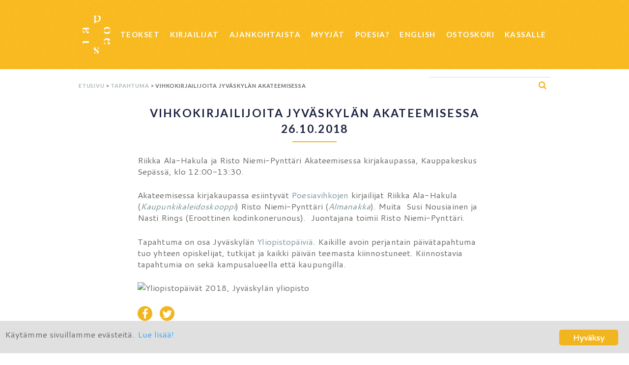

--- FILE ---
content_type: text/html; charset=UTF-8
request_url: https://poesia.fi/events/vihkokirjailijoita-jyvaskylan-akateemisessa/
body_size: 11145
content:
<!DOCTYPE html>
<html lang="fi">
<head>
<meta charset="UTF-8">
<meta name="viewport" content="width=device-width, initial-scale=1">
<link rel="profile" href="http://gmpg.org/xfn/11">
<link rel="pingback" href="https://poesia.fi/hallinta/xmlrpc.php">
<!--[if lt IE 9]>
	<script src="https://poesia.fi/hallinta/wp-content/themes/ptl/js/html5.js"></script>
	<![endif]-->
<title>Vihkokirjailijoita Jyväskylän Akateemisessa &bull; Poesia</title>

<!-- The SEO Framework tehnyt Sybre Waaijer -->
<link rel="canonical" href="https://poesia.fi/events/vihkokirjailijoita-jyvaskylan-akateemisessa/" />
<meta name="description" content="Riikka Ala&#x2d;Hakula ja Risto Niemi&#x2d;Pyntt&auml;ri Akateemisessa kirjakaupassa, Kauppakeskus Sep&auml;ss&auml;, klo 12:00&#x2d;13:30." />
<meta property="og:type" content="article" />
<meta property="og:locale" content="fi_FI" />
<meta property="og:site_name" content="Poesia" />
<meta property="og:title" content="Vihkokirjailijoita Jyväskylän Akateemisessa &bull; Poesia" />
<meta property="og:description" content="Riikka Ala&#x2d;Hakula ja Risto Niemi&#x2d;Pyntt&auml;ri Akateemisessa kirjakaupassa, Kauppakeskus Sep&auml;ss&auml;, klo 12:00&#x2d;13:30. Akateemisessa kirjakaupassa esiintyv&auml;t Poesiavihkojen kirjailijat Riikka Ala&#x2d;Hakula&#8230;" />
<meta property="og:url" content="https://poesia.fi/events/vihkokirjailijoita-jyvaskylan-akateemisessa/" />
<meta property="og:image" content="https://www.jyu.fi/fi/akateemiset-tapahtumat/yliopistopaivat/yliopistopaivat-2-1.jpg/@@images/b030d490-818f-4905-4db4-1c84cc13328a.jpeg" />
<meta property="article:published_time" content="2018-09-19T09:41:00+00:00" />
<meta property="article:modified_time" content="2018-09-19T10:15:23+00:00" />
<meta name="twitter:card" content="summary_large_image" />
<meta name="twitter:site" content="@poesia_fi" />
<meta name="twitter:title" content="Vihkokirjailijoita Jyväskylän Akateemisessa &bull; Poesia" />
<meta name="twitter:description" content="Riikka Ala&#x2d;Hakula ja Risto Niemi&#x2d;Pyntt&auml;ri Akateemisessa kirjakaupassa, Kauppakeskus Sep&auml;ss&auml;, klo 12:00&#x2d;13:30. Akateemisessa kirjakaupassa esiintyv&auml;t Poesiavihkojen kirjailijat Riikka Ala&#x2d;Hakula&#8230;" />
<meta name="twitter:image" content="https://www.jyu.fi/fi/akateemiset-tapahtumat/yliopistopaivat/yliopistopaivat-2-1.jpg/@@images/b030d490-818f-4905-4db4-1c84cc13328a.jpeg" />
<meta name="google-site-verification" content="0k3RdYPxfW4k2604Ydmn9UeIuuoq5yB_Nrq3aw-RhV0" />
<script type="application/ld+json">{"@context":"https://schema.org","@graph":[{"@type":"WebSite","@id":"https://poesia.fi/#/schema/WebSite","url":"https://poesia.fi/","name":"Poesia","alternateName":"Osuuskunta Poesia","description":"Yhteisöllinen kustantamo","inLanguage":"fi","potentialAction":{"@type":"SearchAction","target":{"@type":"EntryPoint","urlTemplate":"https://poesia.fi/search/{search_term_string}/"},"query-input":"required name=search_term_string"},"publisher":{"@type":"Organization","@id":"https://poesia.fi/#/schema/Organization","name":"Osuuskunta Poesia","url":"https://poesia.fi/","logo":{"@type":"ImageObject","url":"https://poesia.fi/hallinta/wp-content/uploads/cropped-poesia-favicon-1.jpg","contentUrl":"https://poesia.fi/hallinta/wp-content/uploads/cropped-poesia-favicon-1.jpg","width":512,"height":512}}},{"@type":"WebPage","@id":"https://poesia.fi/events/vihkokirjailijoita-jyvaskylan-akateemisessa/","url":"https://poesia.fi/events/vihkokirjailijoita-jyvaskylan-akateemisessa/","name":"Vihkokirjailijoita Jyväskylän Akateemisessa &bull; Poesia","description":"Riikka Ala&#x2d;Hakula ja Risto Niemi&#x2d;Pyntt&auml;ri Akateemisessa kirjakaupassa, Kauppakeskus Sep&auml;ss&auml;, klo 12:00&#x2d;13:30.","inLanguage":"fi","isPartOf":{"@id":"https://poesia.fi/#/schema/WebSite"},"breadcrumb":{"@type":"BreadcrumbList","@id":"https://poesia.fi/#/schema/BreadcrumbList","itemListElement":[{"@type":"ListItem","position":1,"item":"https://poesia.fi/","name":"Poesia"},{"@type":"ListItem","position":2,"item":"https://poesia.fi/events/","name":"Tapahtumat"},{"@type":"ListItem","position":3,"name":"Vihkokirjailijoita Jyväskylän Akateemisessa"}]},"potentialAction":{"@type":"ReadAction","target":"https://poesia.fi/events/vihkokirjailijoita-jyvaskylan-akateemisessa/"},"datePublished":"2018-09-19T09:41:00+00:00","dateModified":"2018-09-19T10:15:23+00:00"}]}</script>
<!-- / The SEO Framework tehnyt Sybre Waaijer | 16.27ms meta | 3.89ms boot -->

<link rel='dns-prefetch' href='//www.googletagmanager.com' />
<link rel='dns-prefetch' href='//ajax.googleapis.com' />
<link rel='dns-prefetch' href='//fonts.googleapis.com' />
<link rel="alternate" type="application/rss+xml" title="Poesia &raquo; syöte" href="https://poesia.fi/feed/" />
<link rel="alternate" type="application/rss+xml" title="Poesia &raquo; kommenttien syöte" href="https://poesia.fi/comments/feed/" />
<script type="text/javascript">
/* <![CDATA[ */
window._wpemojiSettings = {"baseUrl":"https:\/\/s.w.org\/images\/core\/emoji\/14.0.0\/72x72\/","ext":".png","svgUrl":"https:\/\/s.w.org\/images\/core\/emoji\/14.0.0\/svg\/","svgExt":".svg","source":{"concatemoji":"https:\/\/poesia.fi\/hallinta\/wp-includes\/js\/wp-emoji-release.min.js?ver=6.4.7"}};
/*! This file is auto-generated */
!function(i,n){var o,s,e;function c(e){try{var t={supportTests:e,timestamp:(new Date).valueOf()};sessionStorage.setItem(o,JSON.stringify(t))}catch(e){}}function p(e,t,n){e.clearRect(0,0,e.canvas.width,e.canvas.height),e.fillText(t,0,0);var t=new Uint32Array(e.getImageData(0,0,e.canvas.width,e.canvas.height).data),r=(e.clearRect(0,0,e.canvas.width,e.canvas.height),e.fillText(n,0,0),new Uint32Array(e.getImageData(0,0,e.canvas.width,e.canvas.height).data));return t.every(function(e,t){return e===r[t]})}function u(e,t,n){switch(t){case"flag":return n(e,"\ud83c\udff3\ufe0f\u200d\u26a7\ufe0f","\ud83c\udff3\ufe0f\u200b\u26a7\ufe0f")?!1:!n(e,"\ud83c\uddfa\ud83c\uddf3","\ud83c\uddfa\u200b\ud83c\uddf3")&&!n(e,"\ud83c\udff4\udb40\udc67\udb40\udc62\udb40\udc65\udb40\udc6e\udb40\udc67\udb40\udc7f","\ud83c\udff4\u200b\udb40\udc67\u200b\udb40\udc62\u200b\udb40\udc65\u200b\udb40\udc6e\u200b\udb40\udc67\u200b\udb40\udc7f");case"emoji":return!n(e,"\ud83e\udef1\ud83c\udffb\u200d\ud83e\udef2\ud83c\udfff","\ud83e\udef1\ud83c\udffb\u200b\ud83e\udef2\ud83c\udfff")}return!1}function f(e,t,n){var r="undefined"!=typeof WorkerGlobalScope&&self instanceof WorkerGlobalScope?new OffscreenCanvas(300,150):i.createElement("canvas"),a=r.getContext("2d",{willReadFrequently:!0}),o=(a.textBaseline="top",a.font="600 32px Arial",{});return e.forEach(function(e){o[e]=t(a,e,n)}),o}function t(e){var t=i.createElement("script");t.src=e,t.defer=!0,i.head.appendChild(t)}"undefined"!=typeof Promise&&(o="wpEmojiSettingsSupports",s=["flag","emoji"],n.supports={everything:!0,everythingExceptFlag:!0},e=new Promise(function(e){i.addEventListener("DOMContentLoaded",e,{once:!0})}),new Promise(function(t){var n=function(){try{var e=JSON.parse(sessionStorage.getItem(o));if("object"==typeof e&&"number"==typeof e.timestamp&&(new Date).valueOf()<e.timestamp+604800&&"object"==typeof e.supportTests)return e.supportTests}catch(e){}return null}();if(!n){if("undefined"!=typeof Worker&&"undefined"!=typeof OffscreenCanvas&&"undefined"!=typeof URL&&URL.createObjectURL&&"undefined"!=typeof Blob)try{var e="postMessage("+f.toString()+"("+[JSON.stringify(s),u.toString(),p.toString()].join(",")+"));",r=new Blob([e],{type:"text/javascript"}),a=new Worker(URL.createObjectURL(r),{name:"wpTestEmojiSupports"});return void(a.onmessage=function(e){c(n=e.data),a.terminate(),t(n)})}catch(e){}c(n=f(s,u,p))}t(n)}).then(function(e){for(var t in e)n.supports[t]=e[t],n.supports.everything=n.supports.everything&&n.supports[t],"flag"!==t&&(n.supports.everythingExceptFlag=n.supports.everythingExceptFlag&&n.supports[t]);n.supports.everythingExceptFlag=n.supports.everythingExceptFlag&&!n.supports.flag,n.DOMReady=!1,n.readyCallback=function(){n.DOMReady=!0}}).then(function(){return e}).then(function(){var e;n.supports.everything||(n.readyCallback(),(e=n.source||{}).concatemoji?t(e.concatemoji):e.wpemoji&&e.twemoji&&(t(e.twemoji),t(e.wpemoji)))}))}((window,document),window._wpemojiSettings);
/* ]]> */
</script>
<link rel='stylesheet' id='wc-pakettikauppa-pickup-point-selection-front-checkout-css' href='https://poesia.fi/hallinta/wp-content/plugins/posti-shipping/assets/blocks/pickup-point-selection/checkout/front.css?ver=0.0.1' type='text/css' media='all' />
<link rel='stylesheet' id='wpra-lightbox-css' href='https://poesia.fi/hallinta/wp-content/plugins/wp-rss-aggregator/core/css/jquery-colorbox.css?ver=1.4.33' type='text/css' media='all' />
<link rel='stylesheet' id='sbi_styles-css' href='https://poesia.fi/hallinta/wp-content/plugins/instagram-feed/css/sbi-styles.min.css?ver=6.9.1' type='text/css' media='all' />
<style id='wp-emoji-styles-inline-css' type='text/css'>

	img.wp-smiley, img.emoji {
		display: inline !important;
		border: none !important;
		box-shadow: none !important;
		height: 1em !important;
		width: 1em !important;
		margin: 0 0.07em !important;
		vertical-align: -0.1em !important;
		background: none !important;
		padding: 0 !important;
	}
</style>
<link rel='stylesheet' id='wp-block-library-css' href='https://poesia.fi/hallinta/wp-includes/css/dist/block-library/style.min.css?ver=6.4.7' type='text/css' media='all' />
<link rel='stylesheet' id='wpra-displays-css' href='https://poesia.fi/hallinta/wp-content/plugins/wp-rss-aggregator/core/css/displays.css?ver=5.0.0' type='text/css' media='all' />
<style id='classic-theme-styles-inline-css' type='text/css'>
/*! This file is auto-generated */
.wp-block-button__link{color:#fff;background-color:#32373c;border-radius:9999px;box-shadow:none;text-decoration:none;padding:calc(.667em + 2px) calc(1.333em + 2px);font-size:1.125em}.wp-block-file__button{background:#32373c;color:#fff;text-decoration:none}
</style>
<style id='global-styles-inline-css' type='text/css'>
body{--wp--preset--color--black: #000000;--wp--preset--color--cyan-bluish-gray: #abb8c3;--wp--preset--color--white: #ffffff;--wp--preset--color--pale-pink: #f78da7;--wp--preset--color--vivid-red: #cf2e2e;--wp--preset--color--luminous-vivid-orange: #ff6900;--wp--preset--color--luminous-vivid-amber: #fcb900;--wp--preset--color--light-green-cyan: #7bdcb5;--wp--preset--color--vivid-green-cyan: #00d084;--wp--preset--color--pale-cyan-blue: #8ed1fc;--wp--preset--color--vivid-cyan-blue: #0693e3;--wp--preset--color--vivid-purple: #9b51e0;--wp--preset--gradient--vivid-cyan-blue-to-vivid-purple: linear-gradient(135deg,rgba(6,147,227,1) 0%,rgb(155,81,224) 100%);--wp--preset--gradient--light-green-cyan-to-vivid-green-cyan: linear-gradient(135deg,rgb(122,220,180) 0%,rgb(0,208,130) 100%);--wp--preset--gradient--luminous-vivid-amber-to-luminous-vivid-orange: linear-gradient(135deg,rgba(252,185,0,1) 0%,rgba(255,105,0,1) 100%);--wp--preset--gradient--luminous-vivid-orange-to-vivid-red: linear-gradient(135deg,rgba(255,105,0,1) 0%,rgb(207,46,46) 100%);--wp--preset--gradient--very-light-gray-to-cyan-bluish-gray: linear-gradient(135deg,rgb(238,238,238) 0%,rgb(169,184,195) 100%);--wp--preset--gradient--cool-to-warm-spectrum: linear-gradient(135deg,rgb(74,234,220) 0%,rgb(151,120,209) 20%,rgb(207,42,186) 40%,rgb(238,44,130) 60%,rgb(251,105,98) 80%,rgb(254,248,76) 100%);--wp--preset--gradient--blush-light-purple: linear-gradient(135deg,rgb(255,206,236) 0%,rgb(152,150,240) 100%);--wp--preset--gradient--blush-bordeaux: linear-gradient(135deg,rgb(254,205,165) 0%,rgb(254,45,45) 50%,rgb(107,0,62) 100%);--wp--preset--gradient--luminous-dusk: linear-gradient(135deg,rgb(255,203,112) 0%,rgb(199,81,192) 50%,rgb(65,88,208) 100%);--wp--preset--gradient--pale-ocean: linear-gradient(135deg,rgb(255,245,203) 0%,rgb(182,227,212) 50%,rgb(51,167,181) 100%);--wp--preset--gradient--electric-grass: linear-gradient(135deg,rgb(202,248,128) 0%,rgb(113,206,126) 100%);--wp--preset--gradient--midnight: linear-gradient(135deg,rgb(2,3,129) 0%,rgb(40,116,252) 100%);--wp--preset--font-size--small: 13px;--wp--preset--font-size--medium: 20px;--wp--preset--font-size--large: 36px;--wp--preset--font-size--x-large: 42px;--wp--preset--spacing--20: 0.44rem;--wp--preset--spacing--30: 0.67rem;--wp--preset--spacing--40: 1rem;--wp--preset--spacing--50: 1.5rem;--wp--preset--spacing--60: 2.25rem;--wp--preset--spacing--70: 3.38rem;--wp--preset--spacing--80: 5.06rem;--wp--preset--shadow--natural: 6px 6px 9px rgba(0, 0, 0, 0.2);--wp--preset--shadow--deep: 12px 12px 50px rgba(0, 0, 0, 0.4);--wp--preset--shadow--sharp: 6px 6px 0px rgba(0, 0, 0, 0.2);--wp--preset--shadow--outlined: 6px 6px 0px -3px rgba(255, 255, 255, 1), 6px 6px rgba(0, 0, 0, 1);--wp--preset--shadow--crisp: 6px 6px 0px rgba(0, 0, 0, 1);}:where(.is-layout-flex){gap: 0.5em;}:where(.is-layout-grid){gap: 0.5em;}body .is-layout-flow > .alignleft{float: left;margin-inline-start: 0;margin-inline-end: 2em;}body .is-layout-flow > .alignright{float: right;margin-inline-start: 2em;margin-inline-end: 0;}body .is-layout-flow > .aligncenter{margin-left: auto !important;margin-right: auto !important;}body .is-layout-constrained > .alignleft{float: left;margin-inline-start: 0;margin-inline-end: 2em;}body .is-layout-constrained > .alignright{float: right;margin-inline-start: 2em;margin-inline-end: 0;}body .is-layout-constrained > .aligncenter{margin-left: auto !important;margin-right: auto !important;}body .is-layout-constrained > :where(:not(.alignleft):not(.alignright):not(.alignfull)){max-width: var(--wp--style--global--content-size);margin-left: auto !important;margin-right: auto !important;}body .is-layout-constrained > .alignwide{max-width: var(--wp--style--global--wide-size);}body .is-layout-flex{display: flex;}body .is-layout-flex{flex-wrap: wrap;align-items: center;}body .is-layout-flex > *{margin: 0;}body .is-layout-grid{display: grid;}body .is-layout-grid > *{margin: 0;}:where(.wp-block-columns.is-layout-flex){gap: 2em;}:where(.wp-block-columns.is-layout-grid){gap: 2em;}:where(.wp-block-post-template.is-layout-flex){gap: 1.25em;}:where(.wp-block-post-template.is-layout-grid){gap: 1.25em;}.has-black-color{color: var(--wp--preset--color--black) !important;}.has-cyan-bluish-gray-color{color: var(--wp--preset--color--cyan-bluish-gray) !important;}.has-white-color{color: var(--wp--preset--color--white) !important;}.has-pale-pink-color{color: var(--wp--preset--color--pale-pink) !important;}.has-vivid-red-color{color: var(--wp--preset--color--vivid-red) !important;}.has-luminous-vivid-orange-color{color: var(--wp--preset--color--luminous-vivid-orange) !important;}.has-luminous-vivid-amber-color{color: var(--wp--preset--color--luminous-vivid-amber) !important;}.has-light-green-cyan-color{color: var(--wp--preset--color--light-green-cyan) !important;}.has-vivid-green-cyan-color{color: var(--wp--preset--color--vivid-green-cyan) !important;}.has-pale-cyan-blue-color{color: var(--wp--preset--color--pale-cyan-blue) !important;}.has-vivid-cyan-blue-color{color: var(--wp--preset--color--vivid-cyan-blue) !important;}.has-vivid-purple-color{color: var(--wp--preset--color--vivid-purple) !important;}.has-black-background-color{background-color: var(--wp--preset--color--black) !important;}.has-cyan-bluish-gray-background-color{background-color: var(--wp--preset--color--cyan-bluish-gray) !important;}.has-white-background-color{background-color: var(--wp--preset--color--white) !important;}.has-pale-pink-background-color{background-color: var(--wp--preset--color--pale-pink) !important;}.has-vivid-red-background-color{background-color: var(--wp--preset--color--vivid-red) !important;}.has-luminous-vivid-orange-background-color{background-color: var(--wp--preset--color--luminous-vivid-orange) !important;}.has-luminous-vivid-amber-background-color{background-color: var(--wp--preset--color--luminous-vivid-amber) !important;}.has-light-green-cyan-background-color{background-color: var(--wp--preset--color--light-green-cyan) !important;}.has-vivid-green-cyan-background-color{background-color: var(--wp--preset--color--vivid-green-cyan) !important;}.has-pale-cyan-blue-background-color{background-color: var(--wp--preset--color--pale-cyan-blue) !important;}.has-vivid-cyan-blue-background-color{background-color: var(--wp--preset--color--vivid-cyan-blue) !important;}.has-vivid-purple-background-color{background-color: var(--wp--preset--color--vivid-purple) !important;}.has-black-border-color{border-color: var(--wp--preset--color--black) !important;}.has-cyan-bluish-gray-border-color{border-color: var(--wp--preset--color--cyan-bluish-gray) !important;}.has-white-border-color{border-color: var(--wp--preset--color--white) !important;}.has-pale-pink-border-color{border-color: var(--wp--preset--color--pale-pink) !important;}.has-vivid-red-border-color{border-color: var(--wp--preset--color--vivid-red) !important;}.has-luminous-vivid-orange-border-color{border-color: var(--wp--preset--color--luminous-vivid-orange) !important;}.has-luminous-vivid-amber-border-color{border-color: var(--wp--preset--color--luminous-vivid-amber) !important;}.has-light-green-cyan-border-color{border-color: var(--wp--preset--color--light-green-cyan) !important;}.has-vivid-green-cyan-border-color{border-color: var(--wp--preset--color--vivid-green-cyan) !important;}.has-pale-cyan-blue-border-color{border-color: var(--wp--preset--color--pale-cyan-blue) !important;}.has-vivid-cyan-blue-border-color{border-color: var(--wp--preset--color--vivid-cyan-blue) !important;}.has-vivid-purple-border-color{border-color: var(--wp--preset--color--vivid-purple) !important;}.has-vivid-cyan-blue-to-vivid-purple-gradient-background{background: var(--wp--preset--gradient--vivid-cyan-blue-to-vivid-purple) !important;}.has-light-green-cyan-to-vivid-green-cyan-gradient-background{background: var(--wp--preset--gradient--light-green-cyan-to-vivid-green-cyan) !important;}.has-luminous-vivid-amber-to-luminous-vivid-orange-gradient-background{background: var(--wp--preset--gradient--luminous-vivid-amber-to-luminous-vivid-orange) !important;}.has-luminous-vivid-orange-to-vivid-red-gradient-background{background: var(--wp--preset--gradient--luminous-vivid-orange-to-vivid-red) !important;}.has-very-light-gray-to-cyan-bluish-gray-gradient-background{background: var(--wp--preset--gradient--very-light-gray-to-cyan-bluish-gray) !important;}.has-cool-to-warm-spectrum-gradient-background{background: var(--wp--preset--gradient--cool-to-warm-spectrum) !important;}.has-blush-light-purple-gradient-background{background: var(--wp--preset--gradient--blush-light-purple) !important;}.has-blush-bordeaux-gradient-background{background: var(--wp--preset--gradient--blush-bordeaux) !important;}.has-luminous-dusk-gradient-background{background: var(--wp--preset--gradient--luminous-dusk) !important;}.has-pale-ocean-gradient-background{background: var(--wp--preset--gradient--pale-ocean) !important;}.has-electric-grass-gradient-background{background: var(--wp--preset--gradient--electric-grass) !important;}.has-midnight-gradient-background{background: var(--wp--preset--gradient--midnight) !important;}.has-small-font-size{font-size: var(--wp--preset--font-size--small) !important;}.has-medium-font-size{font-size: var(--wp--preset--font-size--medium) !important;}.has-large-font-size{font-size: var(--wp--preset--font-size--large) !important;}.has-x-large-font-size{font-size: var(--wp--preset--font-size--x-large) !important;}
.wp-block-navigation a:where(:not(.wp-element-button)){color: inherit;}
:where(.wp-block-post-template.is-layout-flex){gap: 1.25em;}:where(.wp-block-post-template.is-layout-grid){gap: 1.25em;}
:where(.wp-block-columns.is-layout-flex){gap: 2em;}:where(.wp-block-columns.is-layout-grid){gap: 2em;}
.wp-block-pullquote{font-size: 1.5em;line-height: 1.6;}
</style>
<link rel='stylesheet' id='eeb-css-frontend-css' href='https://poesia.fi/hallinta/wp-content/plugins/email-encoder-bundle/core/includes/assets/css/style.css?ver=250123-74902' type='text/css' media='all' />
<link rel='stylesheet' id='ginger-style-css' href='https://poesia.fi/hallinta/wp-content/plugins/ginger/front/css/cookies-enabler.css?ver=6.4.7' type='text/css' media='all' />
<style id='woocommerce-inline-inline-css' type='text/css'>
.woocommerce form .form-row .required { visibility: visible; }
</style>
<link rel='stylesheet' id='dashicons-css' href='https://poesia.fi/hallinta/wp-includes/css/dashicons.min.css?ver=6.4.7' type='text/css' media='all' />
<link rel='stylesheet' id='ptl-font-css' href='https://fonts.googleapis.com/css?family=Cantarell%3A400%2C400i%2C700%7CLato%3A700%7CNoto+Serif&#038;ver=6.4.7' type='text/css' media='all' />
<link rel='stylesheet' id='ptl-style-css' href='https://poesia.fi/hallinta/wp-content/themes/ptl/style.css?ver=20170330' type='text/css' media='all' />
<link rel='stylesheet' id='slick-style-css' href='https://poesia.fi/hallinta/wp-content/themes/ptl/slick.css?ver=6.4.7' type='text/css' media='all' />
<script type="text/javascript" id="woocommerce-google-analytics-integration-gtag-js-after">
/* <![CDATA[ */
/* Google Analytics for WooCommerce (gtag.js) */
					window.dataLayer = window.dataLayer || [];
					function gtag(){dataLayer.push(arguments);}
					// Set up default consent state.
					for ( const mode of [{"analytics_storage":"denied","ad_storage":"denied","ad_user_data":"denied","ad_personalization":"denied","region":["AT","BE","BG","HR","CY","CZ","DK","EE","FI","FR","DE","GR","HU","IS","IE","IT","LV","LI","LT","LU","MT","NL","NO","PL","PT","RO","SK","SI","ES","SE","GB","CH"]}] || [] ) {
						gtag( "consent", "default", { "wait_for_update": 500, ...mode } );
					}
					gtag("js", new Date());
					gtag("set", "developer_id.dOGY3NW", true);
					gtag("config", "UA-24333409-1", {"track_404":true,"allow_google_signals":false,"logged_in":false,"linker":{"domains":[],"allow_incoming":false},"custom_map":{"dimension1":"logged_in"}});
/* ]]> */
</script>
<script type="text/javascript" src="https://ajax.googleapis.com/ajax/libs/jquery/3.1.0/jquery.min.js?ver=3.1.0" id="jquery-js"></script>
<script type="text/javascript" src="https://poesia.fi/hallinta/wp-content/plugins/email-encoder-bundle/core/includes/assets/js/custom.js?ver=250123-74902" id="eeb-js-frontend-js"></script>
<script type="text/javascript" src="https://poesia.fi/hallinta/wp-content/plugins/ginger/addon/analytics/gingeranalytics.min.js?ver=6.4.7" id="ginger-analytics_script-js"></script>
<script type="text/javascript" src="https://poesia.fi/hallinta/wp-content/plugins/ginger/front/js/cookies-enabler.min.js?ver=6.4.7" id="ginger-cookies-enabler-js"></script>
<script type="text/javascript" src="https://poesia.fi/hallinta/wp-content/plugins/woocommerce/assets/js/jquery-blockui/jquery.blockUI.min.js?ver=2.7.0-wc.8.6.3" id="jquery-blockui-js" defer="defer" data-wp-strategy="defer"></script>
<script type="text/javascript" id="wc-add-to-cart-js-extra">
/* <![CDATA[ */
var wc_add_to_cart_params = {"ajax_url":"\/hallinta\/wp-admin\/admin-ajax.php","wc_ajax_url":"\/?wc-ajax=%%endpoint%%","i18n_view_cart":"N\u00e4yt\u00e4 ostoskori","cart_url":"https:\/\/poesia.fi\/ostoskori\/","is_cart":"","cart_redirect_after_add":"no"};
/* ]]> */
</script>
<script type="text/javascript" src="https://poesia.fi/hallinta/wp-content/plugins/woocommerce/assets/js/frontend/add-to-cart.min.js?ver=8.6.3" id="wc-add-to-cart-js" defer="defer" data-wp-strategy="defer"></script>
<script type="text/javascript" src="https://poesia.fi/hallinta/wp-content/plugins/woocommerce/assets/js/js-cookie/js.cookie.min.js?ver=2.1.4-wc.8.6.3" id="js-cookie-js" defer="defer" data-wp-strategy="defer"></script>
<script type="text/javascript" id="woocommerce-js-extra">
/* <![CDATA[ */
var woocommerce_params = {"ajax_url":"\/hallinta\/wp-admin\/admin-ajax.php","wc_ajax_url":"\/?wc-ajax=%%endpoint%%"};
/* ]]> */
</script>
<script type="text/javascript" src="https://poesia.fi/hallinta/wp-content/plugins/woocommerce/assets/js/frontend/woocommerce.min.js?ver=8.6.3" id="woocommerce-js" defer="defer" data-wp-strategy="defer"></script>
<link rel="https://api.w.org/" href="https://poesia.fi/wp-json/" /><link rel="EditURI" type="application/rsd+xml" title="RSD" href="https://poesia.fi/hallinta/xmlrpc.php?rsd" />
<link rel="alternate" type="application/json+oembed" href="https://poesia.fi/wp-json/oembed/1.0/embed?url=https%3A%2F%2Fpoesia.fi%2Fevents%2Fvihkokirjailijoita-jyvaskylan-akateemisessa%2F" />
<link rel="alternate" type="text/xml+oembed" href="https://poesia.fi/wp-json/oembed/1.0/embed?url=https%3A%2F%2Fpoesia.fi%2Fevents%2Fvihkokirjailijoita-jyvaskylan-akateemisessa%2F&#038;format=xml" />
            <script type="text/javascript">
        var ginger_logger = "Y";
        var ginger_logger_url = "https://poesia.fi";
        var current_url = "https://poesia.fi/events/vihkokirjailijoita-jyvaskylan-akateemisessa/";

        function gingerAjaxLogTime(status) {
            var xmlHttp = new XMLHttpRequest();
            var parameters = "ginger_action=time";
            var url= ginger_logger_url + "?" + parameters;
            xmlHttp.open("GET", url, true);

            //Black magic paragraph
            xmlHttp.setRequestHeader("Content-type", "application/x-www-form-urlencoded");

            xmlHttp.onreadystatechange = function() {
                if(xmlHttp.readyState == 4 && xmlHttp.status == 200) {
                    var time = xmlHttp.responseText;
                    gingerAjaxLogger(time, status);
                }
            }

            xmlHttp.send(parameters);
        }

        function gingerAjaxLogger(ginger_logtime, status) {
            console.log(ginger_logtime);
            var xmlHttp = new XMLHttpRequest();
            var parameters = "ginger_action=log&time=" + ginger_logtime + "&url=" + current_url + "&status=" + status;
            var url= ginger_logger_url + "?" + parameters;
            //console.log(url);
            xmlHttp.open("GET", url, true);

            //Black magic paragraph
            xmlHttp.setRequestHeader("Content-type", "application/x-www-form-urlencoded");

            xmlHttp.send(parameters);
        }

    </script>
            <style>
            .ginger_container.light {
             background-color: #e0e0e0;
             color: #686868;
                        }

                        a.ginger_btn.ginger-accept, a.ginger_btn.ginger-disable, .ginger_btn {
                background: #f1b520 !important;
            }

            a.ginger_btn.ginger-accept:hover, a.ginger_btn.ginger-disable:hover, .ginger_btn {
                background: #f1b520 !important;
            }

                                    a.ginger_btn {
                color: #ffffff !important;
            }

                                            </style>
                <style type="text/css">
                .paytrail-provider-group {
                    background-color: #ebebeb !important;
                    color: #515151 !important;
                }
                .paytrail-provider-group.selected {
                    background-color: #33798d !important;
                    color: #ffffff !important;
                }
                .paytrail-provider-group.selected div {
                    color: #ffffff !important;
                }
                .paytrail-provider-group:hover {
                    background-color: #d0d0d0 !important;
                    color: #515151 !important;
                }
                .paytrail-provider-group.selected:hover {
                    background-color: #33798d !important;
                    color: #ffffff !important;
                }
                .woocommerce-checkout #payment .paytrail-woocommerce-payment-fields--list-item--input:checked+.paytrail-woocommerce-payment-fields--list-item--wrapper, .woocommerce-checkout #payment .paytrail-woocommerce-payment-fields--list-item:hover .paytrail-woocommerce-payment-fields--list-item--wrapper {
                    border: 2px solid #33798d !important;
                }
                .woocommerce-checkout #payment ul.payment_methods li.paytrail-woocommerce-payment-fields--list-item .paytrail-woocommerce-payment-fields--list-item--wrapper:hover {
                    border: 2px solid #5399ad !important;
                }
            </style>
        	<noscript><style>.woocommerce-product-gallery{ opacity: 1 !important; }</style></noscript>
	<style type="text/css">.wpgs-for .slick-arrow::before,.wpgs-nav .slick-prev::before, .wpgs-nav .slick-next::before{color:#000;}.fancybox-bg{background-color:rgba(10,0,0,0.75);}.fancybox-caption,.fancybox-infobar{color:#fff;}.wpgs-nav .slick-slide{border-color:transparent}.wpgs-nav .slick-current{border-color:transparent}.wpgs-video-wrapper{min-height:500px;}</style><link rel="icon" href="https://poesia.fi/hallinta/wp-content/uploads/cropped-poesia-favicon-1-32x32.jpg" sizes="32x32" />
<link rel="icon" href="https://poesia.fi/hallinta/wp-content/uploads/cropped-poesia-favicon-1-192x192.jpg" sizes="192x192" />
<link rel="apple-touch-icon" href="https://poesia.fi/hallinta/wp-content/uploads/cropped-poesia-favicon-1-180x180.jpg" />
<meta name="msapplication-TileImage" content="https://poesia.fi/hallinta/wp-content/uploads/cropped-poesia-favicon-1-270x270.jpg" />
</head>

<body class="event-template-default single single-event postid-8150 theme-ptl woocommerce-no-js group-blog">
<div id="page" class="site">
	<a class="skip-link screen-reader-text" href="#content">Hyppää sisältöön</a>

	<header id="masthead" class="site-header" role="banner">
		
		<a class="mobile" href="https://poesia.fi/" rel="home"><img src="https://poesia.fi/hallinta/wp-content/themes/ptl/img/poesialogo-w.png"  width="108" height="72" alt="Poesia"></a>
		
		<div class="content-wrapper">
		
			<nav id="site-navigation" class="main-navigation" role="navigation">
				<button class="menu-toggle" aria-controls="primary-menu" aria-expanded="false"></button>
				<ul id="#primary-menu">
					<li><a href="https://poesia.fi/" rel="home" title="Poesia"></a></li>
					<li id="menu-item-7901" class="menu-item menu-item-type-post_type menu-item-object-page menu-item-7901"><a href="https://poesia.fi/teokset/">Teokset</a></li>
<li id="menu-item-60" class="menu-item menu-item-type-custom menu-item-object-custom menu-item-60"><a href="/kirjailijat/">Kirjailijat</a></li>
<li id="menu-item-49" class="menu-item menu-item-type-post_type menu-item-object-page current_page_parent menu-item-49"><a href="https://poesia.fi/ajankohtaista/">Ajankohtaista</a></li>
<li id="menu-item-4968" class="menu-item menu-item-type-post_type menu-item-object-page menu-item-4968"><a href="https://poesia.fi/jalleenmyyjat/">Myyjät</a></li>
<li id="menu-item-5328" class="menu-item menu-item-type-post_type menu-item-object-page menu-item-5328"><a href="https://poesia.fi/mika-on-poesia/">Poesia?</a></li>
<li id="menu-item-6012" class="menu-item menu-item-type-post_type menu-item-object-page menu-item-6012"><a href="https://poesia.fi/english/">English</a></li>
<li id="menu-item-15542" class="menu-item menu-item-type-post_type menu-item-object-page menu-item-15542"><a href="https://poesia.fi/ostoskori/">Ostoskori</a></li>
<li id="menu-item-15540" class="menu-item menu-item-type-post_type menu-item-object-page menu-item-15540"><a href="https://poesia.fi/kassa/">Kassalle</a></li>
				</ul>
	
			</nav><!-- #site-navigation -->
			
			<div class="shopping-cart">
				<small><a class="cart-contents" href="https://poesia.fi/ostoskori/" title="Näytä ostoskori"></a></small>
			</div>	
			
		</div> <!-- .content-wrapper -->
			
		<div class="breadcrumb-bg">
			
			<div class="content-wrapper">
			
				<div id="breadcrumb">
					<nav class="woocommerce-breadcrumb" aria-label="Breadcrumb"><a href="https://poesia.fi">Etusivu</a> &gt; <a href="https://poesia.fi/events/">Tapahtuma</a> &gt; Vihkokirjailijoita Jyväskylän Akateemisessa</nav>				</div>
				
				<div id="searchform">
					<form action="https://poesia.fi/" method="get" class="searchform">	
		<span class="icon-search"></span><input type="text" name="s" id="search" value="" />
</form>				</div>	
			
			</div>  <!-- .breadcrumb-wrapper -->
			
		</div> <!-- .breadcrumb-bg -->
		
		
	</header><!-- #masthead -->

	<div id="ptl-content" class="site-content">

	<div id="primary" class="content-area">
		<main id="main" class="site-main" role="main">

		
<article id="post-8150" class="post-8150 event type-event status-publish hentry">
	<header class="entry-header">
		<h1>Vihkokirjailijoita Jyväskylän Akateemisessa<br>26.10.2018		</h1>
			</header><!-- .entry-header -->

	<div class="entry-content">
		<p>Riikka Ala-Hakula ja Risto Niemi-Pynttäri Akateemisessa kirjakaupassa, Kauppakeskus Sepässä, klo 12:00-13:30.<span id="more-8150"></span></p>
<p>Akateemisessa kirjakaupassa esiintyvät <a href="http://poesia.fi/vihkot">Poesiavihkojen</a> kirjailijat Riikka Ala-Hakula (<a href="https://poesia.fi/teokset/16-kaupunkikaleidoskooppi/"><em>Kaupunkikaleidoskooppi</em></a>) Risto Niemi-Pynttäri (<a href="https://poesia.fi/teokset/5-almanakka/"><em>Almanakka</em></a>). Muita  Susi Nousiainen ja Nasti Rings (Eroottinen kodinkonerunous).  Juontajana toimii Risto Niemi-Pynttäri.</p>
<p>Tapahtuma on osa Jyväskylän <a href="https://www.jyu.fi/fi/akateemiset-tapahtumat/yliopistopaivat" target="_blank">Yliopistopäiviä</a>. Kaikille avoin perjantain päivätapahtuma tuo yhteen opiskelijat, tutkijat ja kaikki päivän teemasta kiinnostuneet. Kiinnostavia tapahtumia on sekä kampusalueella että kaupungilla.</p>
<p><img decoding="async" src="https://www.jyu.fi/fi/akateemiset-tapahtumat/yliopistopaivat/yliopistopaivat-2-1.jpg/@@images/b030d490-818f-4905-4db4-1c84cc13328a.jpeg" alt="Yliopistopäivät 2018, Jyväskylän yliopisto" /></p>
	</div><!-- .entry-content -->

	<footer class="entry-footer">
		<div class="share"><a class="icon-facebook" href="http://www.facebook.com/sharer.php?u=https://poesia.fi/events/vihkokirjailijoita-jyvaskylan-akateemisessa/"  target="_blank" title="Share on Facebook"></a><a class="icon-twitter" href="https://twitter.com/intent/tweet?text=Vihkokirjailijoita Jyväskylän Akateemisessa&url=https://poesia.fi/events/vihkokirjailijoita-jyvaskylan-akateemisessa/"  target="_blank" title="Tweet"></a></div>	
	</footer><!-- .entry-footer -->
	
	 
</article><!-- #post-## -->

		

		</main><!-- #main -->
	</div><!-- #primary -->


	</div><!-- #content -->
	
	

	<footer id="colophon" class="site-footer" role="contentinfo">
		
		<div class="backtotop-wrapper"><a class="backtotop" href="#"></a></div>
		
		<div class="content-wrapper">
			<div class="site-info ">
				<a class="logo" href="https://poesia.fi/" rel="home"><img src="https://poesia.fi/hallinta/wp-content/themes/ptl/img/poesialogo-b.png" width="108" height="72" alt="Poesia"></a>
				<section id="text-2" class="widget widget_text">			<div class="textwidget">Osuuskunta Poesia | <br/> Tekstin Talo, Lintulahdenkatu 3 <br/>00530 Helsinki | puh. 044 7177 409 <br/>info@poesia.fi  | <a href="/toimitusehdot">Toimitusehdot</a><br/><a href="/evastekaytannot">Evästekäytännöt</a> | <a href="/tietosuojasta">Tietosuoja</a></div>
		</section>			</div><!-- .site-info -->
			<nav class="social">
							<ul>
							<li id="menu-item-61" class="menu-item menu-item-type-custom menu-item-object-custom menu-item-61"><a href="http://facebook.com/poesia.fi"><span class="menu-text">Facebook</span></a></li>
<li id="menu-item-62" class="menu-item menu-item-type-custom menu-item-object-custom menu-item-62"><a href="http://twitter.com/poesia_fi"><span class="menu-text">Twitter</span></a></li>
<li id="menu-item-63" class="menu-item menu-item-type-custom menu-item-object-custom menu-item-63"><a href="https://www.instagram.com/poesia.fi/"><span class="menu-text">Instagram</span></a></li>
							</ul>
			</nav>
		
		</div>
	</footer><!-- #colophon -->
</div><!-- #page -->

<script id="mcjs">!function(c,h,i,m,p){m=c.createElement(h),p=c.getElementsByTagName(h)[0],m.async=1,m.src=i,p.parentNode.insertBefore(m,p)}(document,"script","https://chimpstatic.com/mcjs-connected/js/users/df081fe5cbaee1d78332d60b2/6b055fb07e5e3c180aa726e30.js");</script><script type="application/ld+json">{"@context":"https:\/\/schema.org\/","@type":"BreadcrumbList","itemListElement":[{"@type":"ListItem","position":1,"item":{"name":"Etusivu","@id":"https:\/\/poesia.fi"}},{"@type":"ListItem","position":2,"item":{"name":"Tapahtuma","@id":"https:\/\/poesia.fi\/events\/"}},{"@type":"ListItem","position":3,"item":{"name":"Vihkokirjailijoita Jyv\u00e4skyl\u00e4n Akateemisessa","@id":"https:\/\/poesia.fi\/events\/vihkokirjailijoita-jyvaskylan-akateemisessa\/"}}]}</script><!-- Instagram Feed JS -->
<script type="text/javascript">
var sbiajaxurl = "https://poesia.fi/hallinta/wp-admin/admin-ajax.php";
</script>
	<script type='text/javascript'>
		(function () {
			var c = document.body.className;
			c = c.replace(/woocommerce-no-js/, 'woocommerce-js');
			document.body.className = c;
		})();
	</script>
	<script type="text/javascript" src="https://www.googletagmanager.com/gtag/js?id=UA-24333409-1" id="google-tag-manager-js" data-wp-strategy="async"></script>
<script type="text/javascript" src="https://poesia.fi/hallinta/wp-includes/js/dist/vendor/wp-polyfill-inert.min.js?ver=3.1.2" id="wp-polyfill-inert-js"></script>
<script type="text/javascript" src="https://poesia.fi/hallinta/wp-includes/js/dist/vendor/regenerator-runtime.min.js?ver=0.14.0" id="regenerator-runtime-js"></script>
<script type="text/javascript" src="https://poesia.fi/hallinta/wp-includes/js/dist/vendor/wp-polyfill.min.js?ver=3.15.0" id="wp-polyfill-js"></script>
<script type="text/javascript" src="https://poesia.fi/hallinta/wp-includes/js/dist/hooks.min.js?ver=c6aec9a8d4e5a5d543a1" id="wp-hooks-js"></script>
<script type="text/javascript" src="https://poesia.fi/hallinta/wp-includes/js/dist/i18n.min.js?ver=7701b0c3857f914212ef" id="wp-i18n-js"></script>
<script type="text/javascript" id="wp-i18n-js-after">
/* <![CDATA[ */
wp.i18n.setLocaleData( { 'text direction\u0004ltr': [ 'ltr' ] } );
/* ]]> */
</script>
<script type="text/javascript" src="https://poesia.fi/hallinta/wp-content/plugins/woocommerce-google-analytics-integration/assets/js/build/main.js?ver=50c6d17d67ef40d67991" id="woocommerce-google-analytics-integration-js"></script>
<script type="text/javascript" id="eeb-js-ajax-ef-js-extra">
/* <![CDATA[ */
var eeb_ef = {"ajaxurl":"https:\/\/poesia.fi\/hallinta\/wp-admin\/admin-ajax.php","security":"956099603f"};
/* ]]> */
</script>
<script type="text/javascript" src="https://poesia.fi/hallinta/wp-content/plugins/email-encoder-bundle/core/includes/assets/js/encoder-form.js?ver=250123-74902" id="eeb-js-ajax-ef-js"></script>
<script type="text/javascript" src="https://poesia.fi/hallinta/wp-content/plugins/woocommerce/assets/js/sourcebuster/sourcebuster.min.js?ver=8.6.3" id="sourcebuster-js-js"></script>
<script type="text/javascript" id="wc-order-attribution-js-extra">
/* <![CDATA[ */
var wc_order_attribution = {"params":{"lifetime":1.0000000000000000818030539140313095458623138256371021270751953125e-5,"session":30,"ajaxurl":"https:\/\/poesia.fi\/hallinta\/wp-admin\/admin-ajax.php","prefix":"wc_order_attribution_","allowTracking":true},"fields":{"source_type":"current.typ","referrer":"current_add.rf","utm_campaign":"current.cmp","utm_source":"current.src","utm_medium":"current.mdm","utm_content":"current.cnt","utm_id":"current.id","utm_term":"current.trm","session_entry":"current_add.ep","session_start_time":"current_add.fd","session_pages":"session.pgs","session_count":"udata.vst","user_agent":"udata.uag"}};
/* ]]> */
</script>
<script type="text/javascript" src="https://poesia.fi/hallinta/wp-content/plugins/woocommerce/assets/js/frontend/order-attribution.min.js?ver=8.6.3" id="wc-order-attribution-js"></script>
<script type="text/javascript" id="awdr-main-js-extra">
/* <![CDATA[ */
var awdr_params = {"ajaxurl":"https:\/\/poesia.fi\/hallinta\/wp-admin\/admin-ajax.php","nonce":"17b00b4b4a","enable_update_price_with_qty":"show_when_matched","refresh_order_review":"0","custom_target_simple_product":"","custom_target_variable_product":"","js_init_trigger":"","awdr_opacity_to_bulk_table":"","awdr_dynamic_bulk_table_status":"0","awdr_dynamic_bulk_table_off":"on","custom_simple_product_id_selector":"","custom_variable_product_id_selector":""};
/* ]]> */
</script>
<script type="text/javascript" src="https://poesia.fi/hallinta/wp-content/plugins/woo-discount-rules/v2/Assets/Js/site_main.js?ver=2.6.11" id="awdr-main-js"></script>
<script type="text/javascript" src="https://poesia.fi/hallinta/wp-content/plugins/woo-discount-rules/v2/Assets/Js/awdr-dynamic-price.js?ver=2.6.11" id="awdr-dynamic-price-js"></script>
<script type="text/javascript" id="mailchimp-woocommerce-js-extra">
/* <![CDATA[ */
var mailchimp_public_data = {"site_url":"https:\/\/poesia.fi\/hallinta","ajax_url":"https:\/\/poesia.fi\/hallinta\/wp-admin\/admin-ajax.php","disable_carts":"1","subscribers_only":"","language":"fi","allowed_to_set_cookies":"1"};
/* ]]> */
</script>
<script type="text/javascript" src="https://poesia.fi/hallinta/wp-content/plugins/mailchimp-for-woocommerce/public/js/mailchimp-woocommerce-public.min.js?ver=5.5.1.07" id="mailchimp-woocommerce-js"></script>
<script type="text/javascript" src="https://poesia.fi/hallinta/wp-content/themes/ptl/js/navigation.js?ver=20151215" id="ptl-navigation-js"></script>
<script type="text/javascript" src="https://poesia.fi/hallinta/wp-content/themes/ptl/js/slick.min.js?ver=20151211" id="slick-script-js"></script>
<script type="text/javascript" src="https://poesia.fi/hallinta/wp-content/themes/ptl/js/skip-link-focus-fix.js?ver=20151215" id="ptl-skip-link-focus-fix-js"></script>
<script type="text/javascript" id="woocommerce-google-analytics-integration-data-js-after">
/* <![CDATA[ */
window.ga4w = { data: {"cart":{"items":[],"coupons":[],"totals":{"currency_code":"EUR","total_price":0,"currency_minor_unit":2}}}, settings: {"tracker_function_name":"gtag","events":["remove_from_cart","view_item_list","select_content","view_item","begin_checkout"],"identifier":null} }; document.dispatchEvent(new Event("ga4w:ready"));
/* ]]> */
</script>
    
    <!-- Init the script -->
    <script>
        COOKIES_ENABLER.init({
            scriptClass: 'ginger-script',
            iframeClass: 'ginger-iframe',
            acceptClass: 'ginger-accept',
            disableClass: 'ginger-disable',
            dismissClass: 'ginger-dismiss',
            bannerClass: 'ginger_banner-wrapper',
            bannerHTML:
                document.getElementById('ginger-banner-html') !== null ?
                    document.getElementById('ginger-banner-html').innerHTML :
                    '<div class="ginger_banner bottom light ginger_container ginger_container--open">'
                                                            + '<a href="#" class="ginger_btn ginger-accept ginger_btn_accept_all">'
                    + 'Hyväksy'
                    + '<\/a>'
                    + '<p class="ginger_message">'
                    + '<!--googleoff: index-->Käytämme sivuillamme evästeitä. <a href=\"https://poesia.fi/evastekaytannot/\">Lue lisää!<\/a><!--googleon: index-->'
                    + '</p>'
                                        + '<\/div>',
                                    cookieDuration: 365,
                        eventScroll: false,
            scrollOffset: 20,
            clickOutside: false,
            cookieName: 'ginger-cookie',
            forceReload: false,
            iframesPlaceholder: true,
            iframesPlaceholderClass: 'ginger-iframe-placeholder',
            iframesPlaceholderHTML:
                document.getElementById('ginger-iframePlaceholder-html') !== null ?
                    document.getElementById('ginger-iframePlaceholder-html').innerHTML :
                    '<p><!--googleoff: index-->Käytämme evästeitä. <a href=\"https://poesia.fi/evastekaytannot/\">Lue lisää!<\/a><!--googleon: index-->'
                    + '<a href="#" class="ginger_btn ginger-accept">Hyväksy</a>'
                    + '<\/p>'
        });
    </script>
    <!-- End Ginger Script -->


</body>
</html>
